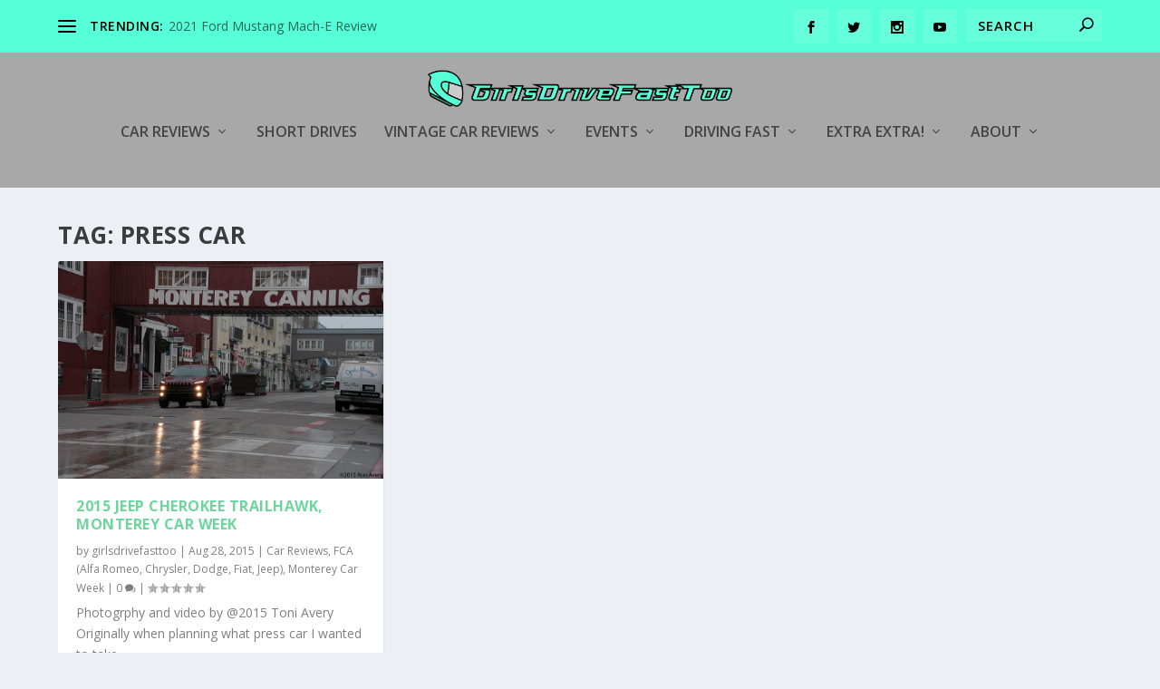

--- FILE ---
content_type: text/html; charset=UTF-8
request_url: http://girlsdrivefasttoo.com/tag/press-car/
body_size: 12717
content:
<!DOCTYPE html>
<!--[if IE 6]>
<html id="ie6" lang="en">
<![endif]-->
<!--[if IE 7]>
<html id="ie7" lang="en">
<![endif]-->
<!--[if IE 8]>
<html id="ie8" lang="en">
<![endif]-->
<!--[if !(IE 6) | !(IE 7) | !(IE 8)  ]><!-->
<html lang="en">
<!--<![endif]-->
<head>
	<meta charset="UTF-8" />
			
	<meta http-equiv="X-UA-Compatible" content="IE=edge">
	<link rel="pingback" href="http://girlsdrivefasttoo.com/xmlrpc.php" />

		<!--[if lt IE 9]>
	<script src="http://girlsdrivefasttoo.com/wp-content/themes/Extra/scripts/ext/html5.js" type="text/javascript"></script>
	<![endif]-->

	<script type="text/javascript">
		document.documentElement.className = 'js';
	</script>

	<script>var et_site_url='http://girlsdrivefasttoo.com';var et_post_id='5461';function et_core_page_resource_fallback(a,b){"undefined"===typeof b&&(b=a.sheet.cssRules&&0===a.sheet.cssRules.length);b&&(a.onerror=null,a.onload=null,a.href?a.href=et_site_url+"/?et_core_page_resource="+a.id+et_post_id:a.src&&(a.src=et_site_url+"/?et_core_page_resource="+a.id+et_post_id))}
</script><title>press car | GirlsDriveFastToo</title>
<meta name='robots' content='max-image-preview:large' />
	<style>img:is([sizes="auto" i], [sizes^="auto," i]) { contain-intrinsic-size: 3000px 1500px }</style>
	<link rel='dns-prefetch' href='//secure.gravatar.com' />
<link rel='dns-prefetch' href='//stats.wp.com' />
<link rel='dns-prefetch' href='//fonts.googleapis.com' />
<link rel="alternate" type="application/rss+xml" title="GirlsDriveFastToo &raquo; Feed" href="http://girlsdrivefasttoo.com/feed/" />
<link rel="alternate" type="application/rss+xml" title="GirlsDriveFastToo &raquo; Comments Feed" href="http://girlsdrivefasttoo.com/comments/feed/" />
<link rel="alternate" type="application/rss+xml" title="GirlsDriveFastToo &raquo; press car Tag Feed" href="http://girlsdrivefasttoo.com/tag/press-car/feed/" />
<script type="text/javascript">
/* <![CDATA[ */
window._wpemojiSettings = {"baseUrl":"https:\/\/s.w.org\/images\/core\/emoji\/15.0.3\/72x72\/","ext":".png","svgUrl":"https:\/\/s.w.org\/images\/core\/emoji\/15.0.3\/svg\/","svgExt":".svg","source":{"concatemoji":"http:\/\/girlsdrivefasttoo.com\/wp-includes\/js\/wp-emoji-release.min.js?ver=faa7102052d7acf1ff4724cbca54f18a"}};
/*! This file is auto-generated */
!function(i,n){var o,s,e;function c(e){try{var t={supportTests:e,timestamp:(new Date).valueOf()};sessionStorage.setItem(o,JSON.stringify(t))}catch(e){}}function p(e,t,n){e.clearRect(0,0,e.canvas.width,e.canvas.height),e.fillText(t,0,0);var t=new Uint32Array(e.getImageData(0,0,e.canvas.width,e.canvas.height).data),r=(e.clearRect(0,0,e.canvas.width,e.canvas.height),e.fillText(n,0,0),new Uint32Array(e.getImageData(0,0,e.canvas.width,e.canvas.height).data));return t.every(function(e,t){return e===r[t]})}function u(e,t,n){switch(t){case"flag":return n(e,"\ud83c\udff3\ufe0f\u200d\u26a7\ufe0f","\ud83c\udff3\ufe0f\u200b\u26a7\ufe0f")?!1:!n(e,"\ud83c\uddfa\ud83c\uddf3","\ud83c\uddfa\u200b\ud83c\uddf3")&&!n(e,"\ud83c\udff4\udb40\udc67\udb40\udc62\udb40\udc65\udb40\udc6e\udb40\udc67\udb40\udc7f","\ud83c\udff4\u200b\udb40\udc67\u200b\udb40\udc62\u200b\udb40\udc65\u200b\udb40\udc6e\u200b\udb40\udc67\u200b\udb40\udc7f");case"emoji":return!n(e,"\ud83d\udc26\u200d\u2b1b","\ud83d\udc26\u200b\u2b1b")}return!1}function f(e,t,n){var r="undefined"!=typeof WorkerGlobalScope&&self instanceof WorkerGlobalScope?new OffscreenCanvas(300,150):i.createElement("canvas"),a=r.getContext("2d",{willReadFrequently:!0}),o=(a.textBaseline="top",a.font="600 32px Arial",{});return e.forEach(function(e){o[e]=t(a,e,n)}),o}function t(e){var t=i.createElement("script");t.src=e,t.defer=!0,i.head.appendChild(t)}"undefined"!=typeof Promise&&(o="wpEmojiSettingsSupports",s=["flag","emoji"],n.supports={everything:!0,everythingExceptFlag:!0},e=new Promise(function(e){i.addEventListener("DOMContentLoaded",e,{once:!0})}),new Promise(function(t){var n=function(){try{var e=JSON.parse(sessionStorage.getItem(o));if("object"==typeof e&&"number"==typeof e.timestamp&&(new Date).valueOf()<e.timestamp+604800&&"object"==typeof e.supportTests)return e.supportTests}catch(e){}return null}();if(!n){if("undefined"!=typeof Worker&&"undefined"!=typeof OffscreenCanvas&&"undefined"!=typeof URL&&URL.createObjectURL&&"undefined"!=typeof Blob)try{var e="postMessage("+f.toString()+"("+[JSON.stringify(s),u.toString(),p.toString()].join(",")+"));",r=new Blob([e],{type:"text/javascript"}),a=new Worker(URL.createObjectURL(r),{name:"wpTestEmojiSupports"});return void(a.onmessage=function(e){c(n=e.data),a.terminate(),t(n)})}catch(e){}c(n=f(s,u,p))}t(n)}).then(function(e){for(var t in e)n.supports[t]=e[t],n.supports.everything=n.supports.everything&&n.supports[t],"flag"!==t&&(n.supports.everythingExceptFlag=n.supports.everythingExceptFlag&&n.supports[t]);n.supports.everythingExceptFlag=n.supports.everythingExceptFlag&&!n.supports.flag,n.DOMReady=!1,n.readyCallback=function(){n.DOMReady=!0}}).then(function(){return e}).then(function(){var e;n.supports.everything||(n.readyCallback(),(e=n.source||{}).concatemoji?t(e.concatemoji):e.wpemoji&&e.twemoji&&(t(e.twemoji),t(e.wpemoji)))}))}((window,document),window._wpemojiSettings);
/* ]]> */
</script>
<meta content="Extra v.4.4.7" name="generator"/><style id='wp-emoji-styles-inline-css' type='text/css'>

	img.wp-smiley, img.emoji {
		display: inline !important;
		border: none !important;
		box-shadow: none !important;
		height: 1em !important;
		width: 1em !important;
		margin: 0 0.07em !important;
		vertical-align: -0.1em !important;
		background: none !important;
		padding: 0 !important;
	}
</style>
<link rel='stylesheet' id='mediaelement-css' href='http://girlsdrivefasttoo.com/wp-includes/js/mediaelement/mediaelementplayer-legacy.min.css?ver=4.2.17' type='text/css' media='all' />
<link rel='stylesheet' id='wp-mediaelement-css' href='http://girlsdrivefasttoo.com/wp-includes/js/mediaelement/wp-mediaelement.min.css?ver=faa7102052d7acf1ff4724cbca54f18a' type='text/css' media='all' />
<style id='jetpack-sharing-buttons-style-inline-css' type='text/css'>
.jetpack-sharing-buttons__services-list{display:flex;flex-direction:row;flex-wrap:wrap;gap:0;list-style-type:none;margin:5px;padding:0}.jetpack-sharing-buttons__services-list.has-small-icon-size{font-size:12px}.jetpack-sharing-buttons__services-list.has-normal-icon-size{font-size:16px}.jetpack-sharing-buttons__services-list.has-large-icon-size{font-size:24px}.jetpack-sharing-buttons__services-list.has-huge-icon-size{font-size:36px}@media print{.jetpack-sharing-buttons__services-list{display:none!important}}.editor-styles-wrapper .wp-block-jetpack-sharing-buttons{gap:0;padding-inline-start:0}ul.jetpack-sharing-buttons__services-list.has-background{padding:1.25em 2.375em}
</style>
<link rel='stylesheet' id='fb-widget-frontend-style-css' href='http://girlsdrivefasttoo.com/wp-content/plugins/facebook-pagelike-widget/assets/css/style.css?ver=1.0.0' type='text/css' media='all' />
<link rel='stylesheet' id='et_monarch-css-css' href='http://girlsdrivefasttoo.com/wp-content/plugins/monarch/css/style.css?ver=1.4.12' type='text/css' media='all' />
<link rel='stylesheet' id='et-gf-open-sans-css' href='http://fonts.googleapis.com/css?family=Open+Sans:400,700' type='text/css' media='all' />
<link rel='stylesheet' id='extra-fonts-css' href='http://fonts.googleapis.com/css?family=Open+Sans:300italic,400italic,600italic,700italic,800italic,400,300,600,700,800&#038;subset=latin,latin-ext' type='text/css' media='all' />
<link rel='stylesheet' id='extra-style-css' href='http://girlsdrivefasttoo.com/wp-content/themes/Extra/style.css?ver=4.4.7' type='text/css' media='all' />
<link rel='stylesheet' id='dashicons-css' href='http://girlsdrivefasttoo.com/wp-includes/css/dashicons.min.css?ver=faa7102052d7acf1ff4724cbca54f18a' type='text/css' media='all' />
<script type="text/javascript" src="http://girlsdrivefasttoo.com/wp-includes/js/jquery/jquery.min.js?ver=3.7.1" id="jquery-core-js"></script>
<script type="text/javascript" src="http://girlsdrivefasttoo.com/wp-includes/js/jquery/jquery-migrate.min.js?ver=3.4.1" id="jquery-migrate-js"></script>
<script type="text/javascript" src="http://girlsdrivefasttoo.com/wp-content/themes/Extra/core/admin/js/es6-promise.auto.min.js?ver=faa7102052d7acf1ff4724cbca54f18a" id="es6-promise-js"></script>
<script type="text/javascript" id="et-core-api-spam-recaptcha-js-extra">
/* <![CDATA[ */
var et_core_api_spam_recaptcha = {"site_key":"","page_action":{"action":"2015_jeep_cherokee_trailhawk_monterey_car_week"}};
/* ]]> */
</script>
<script type="text/javascript" src="http://girlsdrivefasttoo.com/wp-content/themes/Extra/core/admin/js/recaptcha.js?ver=faa7102052d7acf1ff4724cbca54f18a" id="et-core-api-spam-recaptcha-js"></script>
<link rel="https://api.w.org/" href="http://girlsdrivefasttoo.com/wp-json/" /><link rel="alternate" title="JSON" type="application/json" href="http://girlsdrivefasttoo.com/wp-json/wp/v2/tags/316872990" /><link rel="EditURI" type="application/rsd+xml" title="RSD" href="http://girlsdrivefasttoo.com/xmlrpc.php?rsd" />

	<style>img#wpstats{display:none}</style>
		<meta name="google-site-verification" content="312xrL61yUsyuu4RHLH0IwBQexESBM3VQphCx0y91JU" /><style type="text/css" id="et-social-custom-css">
				
			</style><meta name="viewport" content="width=device-width, initial-scale=1.0, maximum-scale=1.0, user-scalable=1" />
<!-- Jetpack Open Graph Tags -->
<meta property="og:type" content="website" />
<meta property="og:title" content="press car | GirlsDriveFastToo" />
<meta property="og:url" content="http://girlsdrivefasttoo.com/tag/press-car/" />
<meta property="og:site_name" content="GirlsDriveFastToo" />
<meta property="og:image" content="http://girlsdrivefasttoo.com/wp-content/uploads/2020/06/cropped-Helmet-1.png" />
<meta property="og:image:width" content="512" />
<meta property="og:image:height" content="512" />
<meta property="og:image:alt" content="" />

<!-- End Jetpack Open Graph Tags -->
<link rel="icon" href="http://girlsdrivefasttoo.com/wp-content/uploads/2020/06/cropped-Helmet-1-32x32.png" sizes="32x32" />
<link rel="icon" href="http://girlsdrivefasttoo.com/wp-content/uploads/2020/06/cropped-Helmet-1-192x192.png" sizes="192x192" />
<link rel="apple-touch-icon" href="http://girlsdrivefasttoo.com/wp-content/uploads/2020/06/cropped-Helmet-1-180x180.png" />
<meta name="msapplication-TileImage" content="http://girlsdrivefasttoo.com/wp-content/uploads/2020/06/cropped-Helmet-1-270x270.png" />
<link rel="stylesheet" id="et-core-unified-cpt-5461-cached-inline-styles" href="http://girlsdrivefasttoo.com/wp-content/et-cache/5461/et-core-unified-cpt-5461-1767549760462.min.css" onerror="et_core_page_resource_fallback(this, true)" onload="et_core_page_resource_fallback(this)" /><meta data-pso-pv="1.2.1" data-pso-pt="archive" data-pso-th="91c476ee0111dd16e0313f16a0251481"></head>
<body class="archive tag tag-press-car tag-316872990 et_bloom et_monarch et_extra et_extra_layout et_fullwidth_nav et_fixed_nav et_smooth_scroll et_pb_gutters3 et_primary_nav_dropdown_animation_slideInY et_secondary_nav_dropdown_animation_Default  et_includes_sidebar et-db et_minified_js et_minified_css">
	<div id="page-container" class="page-container">
				<!-- Header -->
		<header class="header centered">
						<!-- #top-header -->
			<div id="top-header" style="">
				<div class="container">

					<!-- Secondary Nav -->
											<div id="et-secondary-nav" class="et-trending">
						
							<!-- ET Trending -->
							<div id="et-trending">

								<!-- ET Trending Button -->
								<a id="et-trending-button" href="#" title="">
									<span></span>
									<span></span>
									<span></span>
								</a>

								<!-- ET Trending Label -->
								<h4 id="et-trending-label">
									TRENDING:								</h4>

								<!-- ET Trending Post Loop -->
								<div id='et-trending-container'>
																											<div id="et-trending-post-5769" class="et-trending-post et-trending-latest">
											<a href="http://girlsdrivefasttoo.com/2022/03/21/2021-ford-mustang-mach-e-review/">2021 Ford Mustang Mach-E Review</a>
										</div>
																			<div id="et-trending-post-5747" class="et-trending-post">
											<a href="http://girlsdrivefasttoo.com/2021/03/11/2021-lexus-rc-f-fuji-speedway-edition-review/">2021 Lexus RC F Fuji Speedway Edition Review</a>
										</div>
																			<div id="et-trending-post-5722" class="et-trending-post">
											<a href="http://girlsdrivefasttoo.com/2021/03/03/2021-toyota-gr-supra-2-0-l-review/">2021 Toyota GR Supra 2.0 L Review</a>
										</div>
																			<div id="et-trending-post-5702" class="et-trending-post">
											<a href="http://girlsdrivefasttoo.com/2021/01/08/2020-lexus-ux-250h-f-sport-review-w-video/">2020 Lexus UX 250h F-Sport Review (w/ video)</a>
										</div>
																			<div id="et-trending-post-5678" class="et-trending-post">
											<a href="http://girlsdrivefasttoo.com/2020/12/09/2020-ford-ranger-4x2-lariat-review-w-video/">2020 Ford Ranger 4X2 Lariat Review (w/ video)</a>
										</div>
																			<div id="et-trending-post-1151" class="et-trending-post">
											<a href="http://girlsdrivefasttoo.com/2014/10/28/2015-mazda-mx-5-miata-grand-touring-the-mulholland-highway-test/">2015 Mazda MX-5 Miata Grand Touring: The Mulholland Hig...</a>
										</div>
																			<div id="et-trending-post-239" class="et-trending-post">
											<a href="http://girlsdrivefasttoo.com/2013/02/05/allen-berg-racing-school/">Allen Berg Racing School</a>
										</div>
																			<div id="et-trending-post-2124" class="et-trending-post">
											<a href="http://girlsdrivefasttoo.com/2015/02/02/paul-newman-the-legend-and-his-race-cars-getting-up-close-and-personal-with-the-machines-he-loved-most/">Paul Newman: The Legend and His Race Cars &#8211; Getti...</a>
										</div>
																									</div>
							</div>
							
												</div>
					
					<!-- #et-info -->
					<div id="et-info">

						
						<!-- .et-extra-social-icons -->
						<ul class="et-extra-social-icons" style="">
																																														<li class="et-extra-social-icon facebook">
									<a href="https://www.facebook.com/GirlsDriveFastToo/" class="et-extra-icon et-extra-icon-background-hover et-extra-icon-facebook"></a>
								</li>
																																															<li class="et-extra-social-icon twitter">
									<a href="https://twitter.com/GirlsDriveFast2" class="et-extra-icon et-extra-icon-background-hover et-extra-icon-twitter"></a>
								</li>
																																																																																																																																																																																																										<li class="et-extra-social-icon instagram">
									<a href="https://www.instagram.com/girlsdrivefasttoo/" class="et-extra-icon et-extra-icon-background-hover et-extra-icon-instagram"></a>
								</li>
																																																																																																																																																																																																																																																																								<li class="et-extra-social-icon youtube">
									<a href="https://www.youtube.com/channel/UCVX6dP18tAg0NBzmCnjYJCA" class="et-extra-icon et-extra-icon-background-hover et-extra-icon-youtube"></a>
								</li>
																																																																																																																																																																																</ul>
						
						<!-- .et-top-search -->
												<div class="et-top-search" style="">
							<form role="search" class="et-search-form" method="get" action="http://girlsdrivefasttoo.com/">
			<input type="search" class="et-search-field" placeholder="Search" value="" name="s" title="Search for:" />
			<button class="et-search-submit"></button>
		</form>						</div>
						
						<!-- cart -->
											</div>
				</div><!-- /.container -->
			</div><!-- /#top-header -->

			
			<!-- Main Header -->
			<div id="main-header-wrapper">
				<div id="main-header" data-fixed-height="80">
					<div class="container">
					<!-- ET Ad -->
						
						
						<!-- Logo -->
						<a class="logo" href="http://girlsdrivefasttoo.com/" data-fixed-height="51">
							<img src="http://girlsdrivefasttoo.com/wp-content/uploads/2020/06/GirlsDriveFastToo-w-helmet.png" alt="GirlsDriveFastToo" id="logo" />
						</a>

						
						<!-- ET Navigation -->
						<div id="et-navigation" class="">
							<ul id="et-menu" class="nav"><li id="menu-item-1903" class="menu-item menu-item-type-taxonomy menu-item-object-category menu-item-has-children menu-item-1903"><a href="http://girlsdrivefasttoo.com/category/car-reviews/">Car Reviews</a>
<ul class="sub-menu">
	<li id="menu-item-5509" class="menu-item menu-item-type-taxonomy menu-item-object-category menu-item-has-children menu-item-5509"><a href="http://girlsdrivefasttoo.com/category/car-reviews/a_f/">A-F</a>
	<ul class="sub-menu">
		<li id="menu-item-3183" class="menu-item menu-item-type-taxonomy menu-item-object-category menu-item-3183"><a href="http://girlsdrivefasttoo.com/category/car-reviews/aston_martin/">Aston Martin</a></li>
		<li id="menu-item-3184" class="menu-item menu-item-type-taxonomy menu-item-object-category menu-item-3184"><a href="http://girlsdrivefasttoo.com/category/car-reviews/audi_volkswagen/">Audi/Volkswagen</a></li>
		<li id="menu-item-3185" class="menu-item menu-item-type-taxonomy menu-item-object-category menu-item-3185"><a href="http://girlsdrivefasttoo.com/category/car-reviews/fca_alfa_romeo_chrysler_dodge_fiat_jeep/">FCA (Alfa Romeo, Chrysler, Dodge, Fiat, Jeep)</a></li>
		<li id="menu-item-3186" class="menu-item menu-item-type-taxonomy menu-item-object-category menu-item-3186"><a href="http://girlsdrivefasttoo.com/category/car-reviews/ford/">Ford</a></li>
	</ul>
</li>
	<li id="menu-item-5510" class="menu-item menu-item-type-taxonomy menu-item-object-category menu-item-has-children menu-item-5510"><a href="http://girlsdrivefasttoo.com/category/car-reviews/g_l/">G-L</a>
	<ul class="sub-menu">
		<li id="menu-item-3187" class="menu-item menu-item-type-taxonomy menu-item-object-category menu-item-3187"><a href="http://girlsdrivefasttoo.com/category/car-reviews/gm_buick_cadillac_chevrolet_gmc/">GM (Buick, Cadillac, Chevrolet, GMC)</a></li>
		<li id="menu-item-3188" class="menu-item menu-item-type-taxonomy menu-item-object-category menu-item-3188"><a href="http://girlsdrivefasttoo.com/category/car-reviews/honda_acura/">Honda/Acura</a></li>
		<li id="menu-item-3858" class="menu-item menu-item-type-taxonomy menu-item-object-category menu-item-3858"><a href="http://girlsdrivefasttoo.com/category/car-reviews/hyundai_genesis_kia/">Hyundai/Genesis/Kia</a></li>
		<li id="menu-item-3189" class="menu-item menu-item-type-taxonomy menu-item-object-category menu-item-3189"><a href="http://girlsdrivefasttoo.com/category/car-reviews/jaguar_land_rover/">Jaguar/Land Rover</a></li>
	</ul>
</li>
	<li id="menu-item-5511" class="menu-item menu-item-type-taxonomy menu-item-object-category menu-item-has-children menu-item-5511"><a href="http://girlsdrivefasttoo.com/category/car-reviews/m_r/">M-R</a>
	<ul class="sub-menu">
		<li id="menu-item-3191" class="menu-item menu-item-type-taxonomy menu-item-object-category menu-item-3191"><a href="http://girlsdrivefasttoo.com/category/car-reviews/mazda/">Mazda</a></li>
		<li id="menu-item-3192" class="menu-item menu-item-type-taxonomy menu-item-object-category menu-item-3192"><a href="http://girlsdrivefasttoo.com/category/car-reviews/mitsubishi/">Mitsubishi</a></li>
		<li id="menu-item-3193" class="menu-item menu-item-type-taxonomy menu-item-object-category menu-item-3193"><a href="http://girlsdrivefasttoo.com/category/car-reviews/nissan/">Nissan</a></li>
	</ul>
</li>
	<li id="menu-item-5512" class="menu-item menu-item-type-taxonomy menu-item-object-category menu-item-has-children menu-item-5512"><a href="http://girlsdrivefasttoo.com/category/car-reviews/s_z/">S-Z</a>
	<ul class="sub-menu">
		<li id="menu-item-3194" class="menu-item menu-item-type-taxonomy menu-item-object-category menu-item-3194"><a href="http://girlsdrivefasttoo.com/category/car-reviews/subaru/">Subaru</a></li>
		<li id="menu-item-3195" class="menu-item menu-item-type-taxonomy menu-item-object-category menu-item-3195"><a href="http://girlsdrivefasttoo.com/category/car-reviews/toyota_lexus/">Toyota/Lexus</a></li>
	</ul>
</li>
</ul>
</li>
<li id="menu-item-1795" class="menu-item menu-item-type-taxonomy menu-item-object-category menu-item-1795"><a href="http://girlsdrivefasttoo.com/category/car-reviews/short-drives/">Short Drives</a></li>
<li id="menu-item-3739" class="menu-item menu-item-type-taxonomy menu-item-object-category menu-item-has-children menu-item-3739"><a href="http://girlsdrivefasttoo.com/category/vintage_car_reviews/">Vintage Car Reviews</a>
<ul class="sub-menu">
	<li id="menu-item-3741" class="menu-item menu-item-type-taxonomy menu-item-object-category menu-item-3741"><a href="http://girlsdrivefasttoo.com/category/vintage_car_reviews/american/">American</a></li>
	<li id="menu-item-3742" class="menu-item menu-item-type-taxonomy menu-item-object-category menu-item-3742"><a href="http://girlsdrivefasttoo.com/category/vintage_car_reviews/british/">British</a></li>
	<li id="menu-item-4730" class="menu-item menu-item-type-taxonomy menu-item-object-category menu-item-4730"><a href="http://girlsdrivefasttoo.com/category/vintage_car_reviews/german/">German</a></li>
	<li id="menu-item-3743" class="menu-item menu-item-type-taxonomy menu-item-object-category menu-item-3743"><a href="http://girlsdrivefasttoo.com/category/vintage_car_reviews/italian/">Italian</a></li>
</ul>
</li>
<li id="menu-item-1905" class="menu-item menu-item-type-taxonomy menu-item-object-category menu-item-has-children menu-item-1905"><a href="http://girlsdrivefasttoo.com/category/events/">Events</a>
<ul class="sub-menu">
	<li id="menu-item-1809" class="menu-item menu-item-type-taxonomy menu-item-object-category menu-item-1809"><a href="http://girlsdrivefasttoo.com/category/events/auto-shows/">Auto Shows</a></li>
	<li id="menu-item-2170" class="menu-item menu-item-type-taxonomy menu-item-object-category menu-item-2170"><a href="http://girlsdrivefasttoo.com/category/behind_the_scenes/">Behind the Scenes</a></li>
	<li id="menu-item-1819" class="menu-item menu-item-type-taxonomy menu-item-object-category menu-item-1819"><a href="http://girlsdrivefasttoo.com/category/events/car-shows/">Car Shows</a></li>
	<li id="menu-item-3196" class="menu-item menu-item-type-taxonomy menu-item-object-category menu-item-3196"><a href="http://girlsdrivefasttoo.com/category/events/monterey_car_week/">Monterey Car Week</a></li>
</ul>
</li>
<li id="menu-item-1904" class="menu-item menu-item-type-taxonomy menu-item-object-category menu-item-has-children menu-item-1904"><a href="http://girlsdrivefasttoo.com/category/driving-fast/">Driving Fast</a>
<ul class="sub-menu">
	<li id="menu-item-1824" class="menu-item menu-item-type-taxonomy menu-item-object-category menu-item-1824"><a href="http://girlsdrivefasttoo.com/category/driving-fast/manufacturers-driving-experiences/">Manufacturers Driving Experiences</a></li>
	<li id="menu-item-1825" class="menu-item menu-item-type-taxonomy menu-item-object-category menu-item-1825"><a href="http://girlsdrivefasttoo.com/category/driving-fast/racing-schools/">Racing Schools</a></li>
	<li id="menu-item-2404" class="menu-item menu-item-type-taxonomy menu-item-object-category menu-item-2404"><a href="http://girlsdrivefasttoo.com/category/driving-fast/track-days/">Track Days</a></li>
</ul>
</li>
<li id="menu-item-3740" class="menu-item menu-item-type-taxonomy menu-item-object-category menu-item-has-children menu-item-3740"><a href="http://girlsdrivefasttoo.com/category/extra_extra/">Extra Extra!</a>
<ul class="sub-menu">
	<li id="menu-item-1790" class="menu-item menu-item-type-taxonomy menu-item-object-category menu-item-1790"><a href="http://girlsdrivefasttoo.com/category/how-tos/">How To&#8217;s</a></li>
	<li id="menu-item-2522" class="menu-item menu-item-type-taxonomy menu-item-object-category menu-item-2522"><a href="http://girlsdrivefasttoo.com/category/new-product/">New Product</a></li>
</ul>
</li>
<li id="menu-item-363" class="menu-item menu-item-type-post_type menu-item-object-page menu-item-has-children menu-item-363"><a href="http://girlsdrivefasttoo.com/about/">About</a>
<ul class="sub-menu">
	<li id="menu-item-1848" class="menu-item menu-item-type-post_type menu-item-object-page menu-item-1848"><a href="http://girlsdrivefasttoo.com/credentials/">Credentials</a></li>
	<li id="menu-item-1721" class="menu-item menu-item-type-post_type menu-item-object-page menu-item-1721"><a href="http://girlsdrivefasttoo.com/policies/">Policies</a></li>
	<li id="menu-item-2065" class="menu-item menu-item-type-post_type menu-item-object-page menu-item-2065"><a href="http://girlsdrivefasttoo.com/review-rating-system/">Review Rating System</a></li>
</ul>
</li>
</ul>							<div id="et-mobile-navigation">
			<span class="show-menu">
				<div class="show-menu-button">
					<span></span>
					<span></span>
					<span></span>
				</div>
				<p>Select Page</p>
			</span>
			<nav>
			</nav>
		</div> <!-- /#et-mobile-navigation -->						</div><!-- /#et-navigation -->
					</div><!-- /.container -->
				</div><!-- /#main-header -->
			</div><!-- /#main-header-wrapper -->

		</header>

				
<div id="main-content">
	<div class="container">
		<div id="content-area" class=" clearfix">
			<div class="et_pb_extra_column_main">
									<h1>Tag: <span>press car</span></h1>
				
									<div class="et_pb_section et_pb_section_0 et_section_regular" >
				
				
				
				
					<div class="et_pb_row et_pb_row_0">
				<div class="et_pb_column et_pb_column_4_4 et_pb_column_0  et_pb_css_mix_blend_mode_passthrough et-last-child">
				
				
				
<div  class="posts-blog-feed-module post-module et_pb_extra_module masonry  et_pb_posts_blog_feed_masonry_0 paginated et_pb_extra_module" style="" data-current_page="1" data-et_column_type="" data-show_featured_image="1" data-show_author="1" data-show_categories="1" data-show_date="1" data-show_rating="1" data-show_more="1" data-show_comments="1" data-date_format="M j, Y" data-posts_per_page="12" data-order="desc" data-orderby="date" data-category_id="" data-content_length="excerpt" data-blog_feed_module_type="masonry" data-hover_overlay_icon="" data-use_tax_query="1">

<div class="paginated_content">
	<div class="paginated_page paginated_page_1 active"  data-columns  data-columns>
	<article id="post-3087" class="post et-format- post-3087 type-post status-publish format-standard has-post-thumbnail hentry category-car-reviews category-fca_alfa_romeo_chrysler_dodge_fiat_jeep category-monterey_car_week tag-2015-jeep-cherokee-trailhawk tag-monterey-car-week tag-press-car tag-short-review et-has-post-format-content et_post_format-et-post-format-standard">
		<div class="header">
			<a href="http://girlsdrivefasttoo.com/2015/08/28/2015-jeep-cherokee-trailhawk-monterey-car-week/" title="2015 Jeep Cherokee TrailHawk, Monterey Car Week" class="featured-image">
				<img src="http://girlsdrivefasttoo.com/wp-content/uploads/2020/05/Jeep-on-Cannery-Row-front-72-1.jpg" alt="2015 Jeep Cherokee TrailHawk, Monterey Car Week" /><span class="et_pb_extra_overlay"></span>
			</a>		</div>
				<div class="post-content">
						<h2 class="post-title entry-title"><a class="et-accent-color" style="color:#6dd69c;" href="http://girlsdrivefasttoo.com/2015/08/28/2015-jeep-cherokee-trailhawk-monterey-car-week/">2015 Jeep Cherokee TrailHawk, Monterey Car Week</a></h2>
			<div class="post-meta vcard">
								<p>by <a href="http://girlsdrivefasttoo.com/author/girlsdrivefasttoo/" class="url fn" title="Posts by girlsdrivefasttoo" rel="author">girlsdrivefasttoo</a> | <span class="updated">Aug 28, 2015</span> | <a href="http://girlsdrivefasttoo.com/category/car-reviews/" rel="tag">Car Reviews</a>, <a href="http://girlsdrivefasttoo.com/category/car-reviews/fca_alfa_romeo_chrysler_dodge_fiat_jeep/" rel="tag">FCA (Alfa Romeo, Chrysler, Dodge, Fiat, Jeep)</a>, <a href="http://girlsdrivefasttoo.com/category/events/monterey_car_week/" rel="tag">Monterey Car Week</a> | <a class="comments-link" href="http://girlsdrivefasttoo.com/2015/08/28/2015-jeep-cherokee-trailhawk-monterey-car-week/#comments">0 <span title="comment count" class="comment-bubble post-meta-icon"></span></a> | <span class="rating-stars" title="Rating: 0.00"><span class="post-meta-icon rating-star rating-star-empty rating-star-1"></span>
<span class="post-meta-icon rating-star rating-star-empty rating-star-2"></span>
<span class="post-meta-icon rating-star rating-star-empty rating-star-3"></span>
<span class="post-meta-icon rating-star rating-star-empty rating-star-4"></span>
<span class="post-meta-icon rating-star rating-star-empty rating-star-5"></span>
</span></p>
			</div>
			<div class="excerpt entry-summary">
				<p>Photogrphy and video by @2015 Toni Avery Originally when planning what press car I wanted to take...</p>

						<a class="read-more-button" data-icon="" href="http://girlsdrivefasttoo.com/2015/08/28/2015-jeep-cherokee-trailhawk-monterey-car-week/">Read More</a>
								</div>
		</div>
			</article>
</div><!-- /.paginated_page.paginated_page_1 -->
</div><!-- /.paginated_content -->

<span class="loader"><img src="http://girlsdrivefasttoo.com/wp-content/themes/Extra/images/pagination-loading.gif" alt="Loading" /></span>

</div><!-- /.posts-blog-feed-module -->

			</div> <!-- .et_pb_column -->
				
				
			</div> <!-- .et_pb_row -->
				
				
			</div> <!-- .et_pb_section -->							</div>
			
		</div> <!-- #content-area -->
	</div> <!-- .container -->
</div> <!-- #main-content -->

	
	<footer id="footer" class="footer_columns_3">
				<div id="footer-bottom">
			<div class="container">

				<!-- Footer Info -->
				<p id="footer-info">Designed by <a href="http://www.elegantthemes.com" title="Premium WordPress Themes">Elegant Themes</a> | Powered by <a href="http://www.wordpress.org">WordPress</a></p>

				<!-- Footer Navigation -->
								<div id="footer-nav">
											<ul class="et-extra-social-icons" style="">
																																								<li class="et-extra-social-icon facebook">
								<a href="https://www.facebook.com/GirlsDriveFastToo/" class="et-extra-icon et-extra-icon-background-none et-extra-icon-facebook"></a>
							</li>
																																									<li class="et-extra-social-icon twitter">
								<a href="https://twitter.com/GirlsDriveFast2" class="et-extra-icon et-extra-icon-background-none et-extra-icon-twitter"></a>
							</li>
																																																																																																																																																																																<li class="et-extra-social-icon instagram">
								<a href="https://www.instagram.com/girlsdrivefasttoo/" class="et-extra-icon et-extra-icon-background-none et-extra-icon-instagram"></a>
							</li>
																																																																																																																																																																																																																																						<li class="et-extra-social-icon youtube">
								<a href="https://www.youtube.com/channel/UCVX6dP18tAg0NBzmCnjYJCA" class="et-extra-icon et-extra-icon-background-none et-extra-icon-youtube"></a>
							</li>
																																																																																																																																																										</ul>
									</div> <!-- /#et-footer-nav -->
				
			</div>
		</div>
	</footer>
	</div> <!-- #page-container -->

			<span title="Back To Top" id="back_to_top"></span>
	
			<div id="jp-carousel-loading-overlay">
			<div id="jp-carousel-loading-wrapper">
				<span id="jp-carousel-library-loading">&nbsp;</span>
			</div>
		</div>
		<div class="jp-carousel-overlay" style="display: none;">

		<div class="jp-carousel-container">
			<!-- The Carousel Swiper -->
			<div
				class="jp-carousel-wrap swiper jp-carousel-swiper-container jp-carousel-transitions"
				itemscope
				itemtype="https://schema.org/ImageGallery">
				<div class="jp-carousel swiper-wrapper"></div>
				<div class="jp-swiper-button-prev swiper-button-prev">
					<svg width="25" height="24" viewBox="0 0 25 24" fill="none" xmlns="http://www.w3.org/2000/svg">
						<mask id="maskPrev" mask-type="alpha" maskUnits="userSpaceOnUse" x="8" y="6" width="9" height="12">
							<path d="M16.2072 16.59L11.6496 12L16.2072 7.41L14.8041 6L8.8335 12L14.8041 18L16.2072 16.59Z" fill="white"/>
						</mask>
						<g mask="url(#maskPrev)">
							<rect x="0.579102" width="23.8823" height="24" fill="#FFFFFF"/>
						</g>
					</svg>
				</div>
				<div class="jp-swiper-button-next swiper-button-next">
					<svg width="25" height="24" viewBox="0 0 25 24" fill="none" xmlns="http://www.w3.org/2000/svg">
						<mask id="maskNext" mask-type="alpha" maskUnits="userSpaceOnUse" x="8" y="6" width="8" height="12">
							<path d="M8.59814 16.59L13.1557 12L8.59814 7.41L10.0012 6L15.9718 12L10.0012 18L8.59814 16.59Z" fill="white"/>
						</mask>
						<g mask="url(#maskNext)">
							<rect x="0.34375" width="23.8822" height="24" fill="#FFFFFF"/>
						</g>
					</svg>
				</div>
			</div>
			<!-- The main close buton -->
			<div class="jp-carousel-close-hint">
				<svg width="25" height="24" viewBox="0 0 25 24" fill="none" xmlns="http://www.w3.org/2000/svg">
					<mask id="maskClose" mask-type="alpha" maskUnits="userSpaceOnUse" x="5" y="5" width="15" height="14">
						<path d="M19.3166 6.41L17.9135 5L12.3509 10.59L6.78834 5L5.38525 6.41L10.9478 12L5.38525 17.59L6.78834 19L12.3509 13.41L17.9135 19L19.3166 17.59L13.754 12L19.3166 6.41Z" fill="white"/>
					</mask>
					<g mask="url(#maskClose)">
						<rect x="0.409668" width="23.8823" height="24" fill="#FFFFFF"/>
					</g>
				</svg>
			</div>
			<!-- Image info, comments and meta -->
			<div class="jp-carousel-info">
				<div class="jp-carousel-info-footer">
					<div class="jp-carousel-pagination-container">
						<div class="jp-swiper-pagination swiper-pagination"></div>
						<div class="jp-carousel-pagination"></div>
					</div>
					<div class="jp-carousel-photo-title-container">
						<h2 class="jp-carousel-photo-caption"></h2>
					</div>
					<div class="jp-carousel-photo-icons-container">
						<a href="#" class="jp-carousel-icon-btn jp-carousel-icon-info" aria-label="Toggle photo metadata visibility">
							<span class="jp-carousel-icon">
								<svg width="25" height="24" viewBox="0 0 25 24" fill="none" xmlns="http://www.w3.org/2000/svg">
									<mask id="maskInfo" mask-type="alpha" maskUnits="userSpaceOnUse" x="2" y="2" width="21" height="20">
										<path fill-rule="evenodd" clip-rule="evenodd" d="M12.7537 2C7.26076 2 2.80273 6.48 2.80273 12C2.80273 17.52 7.26076 22 12.7537 22C18.2466 22 22.7046 17.52 22.7046 12C22.7046 6.48 18.2466 2 12.7537 2ZM11.7586 7V9H13.7488V7H11.7586ZM11.7586 11V17H13.7488V11H11.7586ZM4.79292 12C4.79292 16.41 8.36531 20 12.7537 20C17.142 20 20.7144 16.41 20.7144 12C20.7144 7.59 17.142 4 12.7537 4C8.36531 4 4.79292 7.59 4.79292 12Z" fill="white"/>
									</mask>
									<g mask="url(#maskInfo)">
										<rect x="0.8125" width="23.8823" height="24" fill="#FFFFFF"/>
									</g>
								</svg>
							</span>
						</a>
												<a href="#" class="jp-carousel-icon-btn jp-carousel-icon-comments" aria-label="Toggle photo comments visibility">
							<span class="jp-carousel-icon">
								<svg width="25" height="24" viewBox="0 0 25 24" fill="none" xmlns="http://www.w3.org/2000/svg">
									<mask id="maskComments" mask-type="alpha" maskUnits="userSpaceOnUse" x="2" y="2" width="21" height="20">
										<path fill-rule="evenodd" clip-rule="evenodd" d="M4.3271 2H20.2486C21.3432 2 22.2388 2.9 22.2388 4V16C22.2388 17.1 21.3432 18 20.2486 18H6.31729L2.33691 22V4C2.33691 2.9 3.2325 2 4.3271 2ZM6.31729 16H20.2486V4H4.3271V18L6.31729 16Z" fill="white"/>
									</mask>
									<g mask="url(#maskComments)">
										<rect x="0.34668" width="23.8823" height="24" fill="#FFFFFF"/>
									</g>
								</svg>

								<span class="jp-carousel-has-comments-indicator" aria-label="This image has comments."></span>
							</span>
						</a>
											</div>
				</div>
				<div class="jp-carousel-info-extra">
					<div class="jp-carousel-info-content-wrapper">
						<div class="jp-carousel-photo-title-container">
							<h2 class="jp-carousel-photo-title"></h2>
						</div>
						<div class="jp-carousel-comments-wrapper">
															<div id="jp-carousel-comments-loading">
									<span>Loading Comments...</span>
								</div>
								<div class="jp-carousel-comments"></div>
								<div id="jp-carousel-comment-form-container">
									<span id="jp-carousel-comment-form-spinner">&nbsp;</span>
									<div id="jp-carousel-comment-post-results"></div>
																														<form id="jp-carousel-comment-form">
												<label for="jp-carousel-comment-form-comment-field" class="screen-reader-text">Write a Comment...</label>
												<textarea
													name="comment"
													class="jp-carousel-comment-form-field jp-carousel-comment-form-textarea"
													id="jp-carousel-comment-form-comment-field"
													placeholder="Write a Comment..."
												></textarea>
												<div id="jp-carousel-comment-form-submit-and-info-wrapper">
													<div id="jp-carousel-comment-form-commenting-as">
																													<fieldset>
																<label for="jp-carousel-comment-form-email-field">Email (Required)</label>
																<input type="text" name="email" class="jp-carousel-comment-form-field jp-carousel-comment-form-text-field" id="jp-carousel-comment-form-email-field" />
															</fieldset>
															<fieldset>
																<label for="jp-carousel-comment-form-author-field">Name (Required)</label>
																<input type="text" name="author" class="jp-carousel-comment-form-field jp-carousel-comment-form-text-field" id="jp-carousel-comment-form-author-field" />
															</fieldset>
															<fieldset>
																<label for="jp-carousel-comment-form-url-field">Website</label>
																<input type="text" name="url" class="jp-carousel-comment-form-field jp-carousel-comment-form-text-field" id="jp-carousel-comment-form-url-field" />
															</fieldset>
																											</div>
													<input
														type="submit"
														name="submit"
														class="jp-carousel-comment-form-button"
														id="jp-carousel-comment-form-button-submit"
														value="Post Comment" />
												</div>
											</form>
																											</div>
													</div>
						<div class="jp-carousel-image-meta">
							<div class="jp-carousel-title-and-caption">
								<div class="jp-carousel-photo-info">
									<h3 class="jp-carousel-caption" itemprop="caption description"></h3>
								</div>

								<div class="jp-carousel-photo-description"></div>
							</div>
							<ul class="jp-carousel-image-exif" style="display: none;"></ul>
							<a class="jp-carousel-image-download" href="#" target="_blank" style="display: none;">
								<svg width="25" height="24" viewBox="0 0 25 24" fill="none" xmlns="http://www.w3.org/2000/svg">
									<mask id="mask0" mask-type="alpha" maskUnits="userSpaceOnUse" x="3" y="3" width="19" height="18">
										<path fill-rule="evenodd" clip-rule="evenodd" d="M5.84615 5V19H19.7775V12H21.7677V19C21.7677 20.1 20.8721 21 19.7775 21H5.84615C4.74159 21 3.85596 20.1 3.85596 19V5C3.85596 3.9 4.74159 3 5.84615 3H12.8118V5H5.84615ZM14.802 5V3H21.7677V10H19.7775V6.41L9.99569 16.24L8.59261 14.83L18.3744 5H14.802Z" fill="white"/>
									</mask>
									<g mask="url(#mask0)">
										<rect x="0.870605" width="23.8823" height="24" fill="#FFFFFF"/>
									</g>
								</svg>
								<span class="jp-carousel-download-text"></span>
							</a>
							<div class="jp-carousel-image-map" style="display: none;"></div>
						</div>
					</div>
				</div>
			</div>
		</div>

		</div>
		<link rel='stylesheet' id='jetpack-swiper-library-css' href='http://girlsdrivefasttoo.com/wp-content/plugins/jetpack/_inc/blocks/swiper.css?ver=15.4' type='text/css' media='all' />
<link rel='stylesheet' id='jetpack-carousel-css' href='http://girlsdrivefasttoo.com/wp-content/plugins/jetpack/modules/carousel/jetpack-carousel.css?ver=15.4' type='text/css' media='all' />
<script type="text/javascript" src="http://girlsdrivefasttoo.com/wp-content/plugins/monarch/js/idle-timer.min.js?ver=1.4.12" id="et_monarch-idle-js"></script>
<script type="text/javascript" id="et_monarch-custom-js-js-extra">
/* <![CDATA[ */
var monarchSettings = {"ajaxurl":"http:\/\/girlsdrivefasttoo.com\/wp-admin\/admin-ajax.php","pageurl":"","stats_nonce":"a5f86b962c","share_counts":"f75951629d","follow_counts":"fa45678195","total_counts":"46d762d12b","media_single":"c83f3add6f","media_total":"3dda1a5ca3","generate_all_window_nonce":"dd7928223b","no_img_message":"No images available for sharing on this page"};
/* ]]> */
</script>
<script type="text/javascript" src="http://girlsdrivefasttoo.com/wp-content/plugins/monarch/js/custom.js?ver=1.4.12" id="et_monarch-custom-js-js"></script>
<script type="text/javascript" src="http://girlsdrivefasttoo.com/wp-includes/js/masonry.min.js?ver=4.2.2" id="masonry-js"></script>
<script type="text/javascript" id="extra-scripts-js-extra">
/* <![CDATA[ */
var EXTRA = {"images_uri":"http:\/\/girlsdrivefasttoo.com\/wp-content\/themes\/Extra\/images\/","ajaxurl":"http:\/\/girlsdrivefasttoo.com\/wp-admin\/admin-ajax.php","your_rating":"Your Rating:","item_in_cart_count":"%d Item in Cart","items_in_cart_count":"%d Items in Cart","item_count":"%d Item","items_count":"%d Items","rating_nonce":"3288e6a47d","timeline_nonce":"797c3e8ea2","blog_feed_nonce":"2e7c1e347d","error":"There was a problem, please try again.","contact_error_name_required":"Name field cannot be empty.","contact_error_email_required":"Email field cannot be empty.","contact_error_email_invalid":"Please enter a valid email address.","is_ab_testing_active":"","is_cache_plugin_active":"no"};
var et_shortcodes_strings = {"previous":"Previous","next":"Next"};
var et_pb_custom = {"ajaxurl":"http:\/\/girlsdrivefasttoo.com\/wp-admin\/admin-ajax.php","images_uri":"http:\/\/girlsdrivefasttoo.com\/wp-content\/themes\/Extra\/images","builder_images_uri":"http:\/\/girlsdrivefasttoo.com\/wp-content\/themes\/Extra\/includes\/builder\/images","et_frontend_nonce":"81a02fd788","subscription_failed":"Please, check the fields below to make sure you entered the correct information.","et_ab_log_nonce":"fd9cf4c6d7","fill_message":"Please, fill in the following fields:","contact_error_message":"Please, fix the following errors:","invalid":"Invalid email","captcha":"Captcha","prev":"Prev","previous":"Previous","next":"Next","wrong_captcha":"You entered the wrong number in captcha.","wrong_checkbox":"Checkbox","ignore_waypoints":"no","is_divi_theme_used":"","widget_search_selector":".widget_search","ab_tests":[],"is_ab_testing_active":"","page_id":"5461","unique_test_id":"","ab_bounce_rate":"5","is_cache_plugin_active":"no","is_shortcode_tracking":"","tinymce_uri":""}; var et_frontend_scripts = {"builderCssContainerPrefix":"#et-boc","builderCssLayoutPrefix":"#et-boc .et-l"};
var EXTRA_TAX_QUERY = [{"taxonomy":"post_tag","terms":["press-car"],"field":"slug","operator":"IN","include_children":true}];
var EXTRA_TAX_QUERY = [{"taxonomy":"post_tag","terms":["press-car"],"field":"slug","operator":"IN","include_children":true}];
var et_pb_box_shadow_elements = [];
var et_pb_motion_elements = {"desktop":[],"tablet":[],"phone":[]};
/* ]]> */
</script>
<script type="text/javascript" src="http://girlsdrivefasttoo.com/wp-content/themes/Extra/scripts/scripts.unified.js?ver=4.4.7" id="extra-scripts-js"></script>
<script type="text/javascript" src="http://girlsdrivefasttoo.com/wp-content/themes/Extra/core/admin/js/common.js?ver=4.4.7" id="et-core-common-js"></script>
<script type="text/javascript" id="jetpack-stats-js-before">
/* <![CDATA[ */
_stq = window._stq || [];
_stq.push([ "view", {"v":"ext","blog":"82571824","post":"0","tz":"0","srv":"girlsdrivefasttoo.com","arch_tag":"press-car","arch_results":"1","j":"1:15.4"} ]);
_stq.push([ "clickTrackerInit", "82571824", "0" ]);
/* ]]> */
</script>
<script type="text/javascript" src="https://stats.wp.com/e-202604.js" id="jetpack-stats-js" defer="defer" data-wp-strategy="defer"></script>
<script type="text/javascript" id="mediaelement-core-js-before">
/* <![CDATA[ */
var mejsL10n = {"language":"en","strings":{"mejs.download-file":"Download File","mejs.install-flash":"You are using a browser that does not have Flash player enabled or installed. Please turn on your Flash player plugin or download the latest version from https:\/\/get.adobe.com\/flashplayer\/","mejs.fullscreen":"Fullscreen","mejs.play":"Play","mejs.pause":"Pause","mejs.time-slider":"Time Slider","mejs.time-help-text":"Use Left\/Right Arrow keys to advance one second, Up\/Down arrows to advance ten seconds.","mejs.live-broadcast":"Live Broadcast","mejs.volume-help-text":"Use Up\/Down Arrow keys to increase or decrease volume.","mejs.unmute":"Unmute","mejs.mute":"Mute","mejs.volume-slider":"Volume Slider","mejs.video-player":"Video Player","mejs.audio-player":"Audio Player","mejs.captions-subtitles":"Captions\/Subtitles","mejs.captions-chapters":"Chapters","mejs.none":"None","mejs.afrikaans":"Afrikaans","mejs.albanian":"Albanian","mejs.arabic":"Arabic","mejs.belarusian":"Belarusian","mejs.bulgarian":"Bulgarian","mejs.catalan":"Catalan","mejs.chinese":"Chinese","mejs.chinese-simplified":"Chinese (Simplified)","mejs.chinese-traditional":"Chinese (Traditional)","mejs.croatian":"Croatian","mejs.czech":"Czech","mejs.danish":"Danish","mejs.dutch":"Dutch","mejs.english":"English","mejs.estonian":"Estonian","mejs.filipino":"Filipino","mejs.finnish":"Finnish","mejs.french":"French","mejs.galician":"Galician","mejs.german":"German","mejs.greek":"Greek","mejs.haitian-creole":"Haitian Creole","mejs.hebrew":"Hebrew","mejs.hindi":"Hindi","mejs.hungarian":"Hungarian","mejs.icelandic":"Icelandic","mejs.indonesian":"Indonesian","mejs.irish":"Irish","mejs.italian":"Italian","mejs.japanese":"Japanese","mejs.korean":"Korean","mejs.latvian":"Latvian","mejs.lithuanian":"Lithuanian","mejs.macedonian":"Macedonian","mejs.malay":"Malay","mejs.maltese":"Maltese","mejs.norwegian":"Norwegian","mejs.persian":"Persian","mejs.polish":"Polish","mejs.portuguese":"Portuguese","mejs.romanian":"Romanian","mejs.russian":"Russian","mejs.serbian":"Serbian","mejs.slovak":"Slovak","mejs.slovenian":"Slovenian","mejs.spanish":"Spanish","mejs.swahili":"Swahili","mejs.swedish":"Swedish","mejs.tagalog":"Tagalog","mejs.thai":"Thai","mejs.turkish":"Turkish","mejs.ukrainian":"Ukrainian","mejs.vietnamese":"Vietnamese","mejs.welsh":"Welsh","mejs.yiddish":"Yiddish"}};
/* ]]> */
</script>
<script type="text/javascript" src="http://girlsdrivefasttoo.com/wp-includes/js/mediaelement/mediaelement-and-player.min.js?ver=4.2.17" id="mediaelement-core-js"></script>
<script type="text/javascript" src="http://girlsdrivefasttoo.com/wp-includes/js/mediaelement/mediaelement-migrate.min.js?ver=faa7102052d7acf1ff4724cbca54f18a" id="mediaelement-migrate-js"></script>
<script type="text/javascript" id="mediaelement-js-extra">
/* <![CDATA[ */
var _wpmejsSettings = {"pluginPath":"\/wp-includes\/js\/mediaelement\/","classPrefix":"mejs-","stretching":"responsive","audioShortcodeLibrary":"mediaelement","videoShortcodeLibrary":"mediaelement"};
/* ]]> */
</script>
<script type="text/javascript" src="http://girlsdrivefasttoo.com/wp-includes/js/mediaelement/wp-mediaelement.min.js?ver=faa7102052d7acf1ff4724cbca54f18a" id="wp-mediaelement-js"></script>
<script type="text/javascript" src="http://maps.googleapis.com/maps/api/js?v=3&amp;key&amp;ver=4.4.7" id="google-maps-api-js"></script>
<script type="text/javascript" id="jetpack-carousel-js-extra">
/* <![CDATA[ */
var jetpackSwiperLibraryPath = {"url":"http:\/\/girlsdrivefasttoo.com\/wp-content\/plugins\/jetpack\/_inc\/blocks\/swiper.js"};
var jetpackCarouselStrings = {"widths":[370,700,1000,1200,1400,2000],"is_logged_in":"","lang":"en","ajaxurl":"http:\/\/girlsdrivefasttoo.com\/wp-admin\/admin-ajax.php","nonce":"d3241d788c","display_exif":"1","display_comments":"1","single_image_gallery":"1","single_image_gallery_media_file":"","background_color":"black","comment":"Comment","post_comment":"Post Comment","write_comment":"Write a Comment...","loading_comments":"Loading Comments...","image_label":"Open image in full-screen.","download_original":"View full size <span class=\"photo-size\">{0}<span class=\"photo-size-times\">\u00d7<\/span>{1}<\/span>","no_comment_text":"Please be sure to submit some text with your comment.","no_comment_email":"Please provide an email address to comment.","no_comment_author":"Please provide your name to comment.","comment_post_error":"Sorry, but there was an error posting your comment. Please try again later.","comment_approved":"Your comment was approved.","comment_unapproved":"Your comment is in moderation.","camera":"Camera","aperture":"Aperture","shutter_speed":"Shutter Speed","focal_length":"Focal Length","copyright":"Copyright","comment_registration":"0","require_name_email":"1","login_url":"http:\/\/girlsdrivefasttoo.com\/wp-login.php?redirect_to=http%3A%2F%2Fgirlsdrivefasttoo.com%2F2015%2F08%2F28%2F2015-jeep-cherokee-trailhawk-monterey-car-week%2F","blog_id":"1","meta_data":["camera","aperture","shutter_speed","focal_length","copyright"]};
/* ]]> */
</script>
<script type="text/javascript" src="http://girlsdrivefasttoo.com/wp-content/plugins/jetpack/_inc/build/carousel/jetpack-carousel.min.js?ver=15.4" id="jetpack-carousel-js"></script>
</body>
</html>
